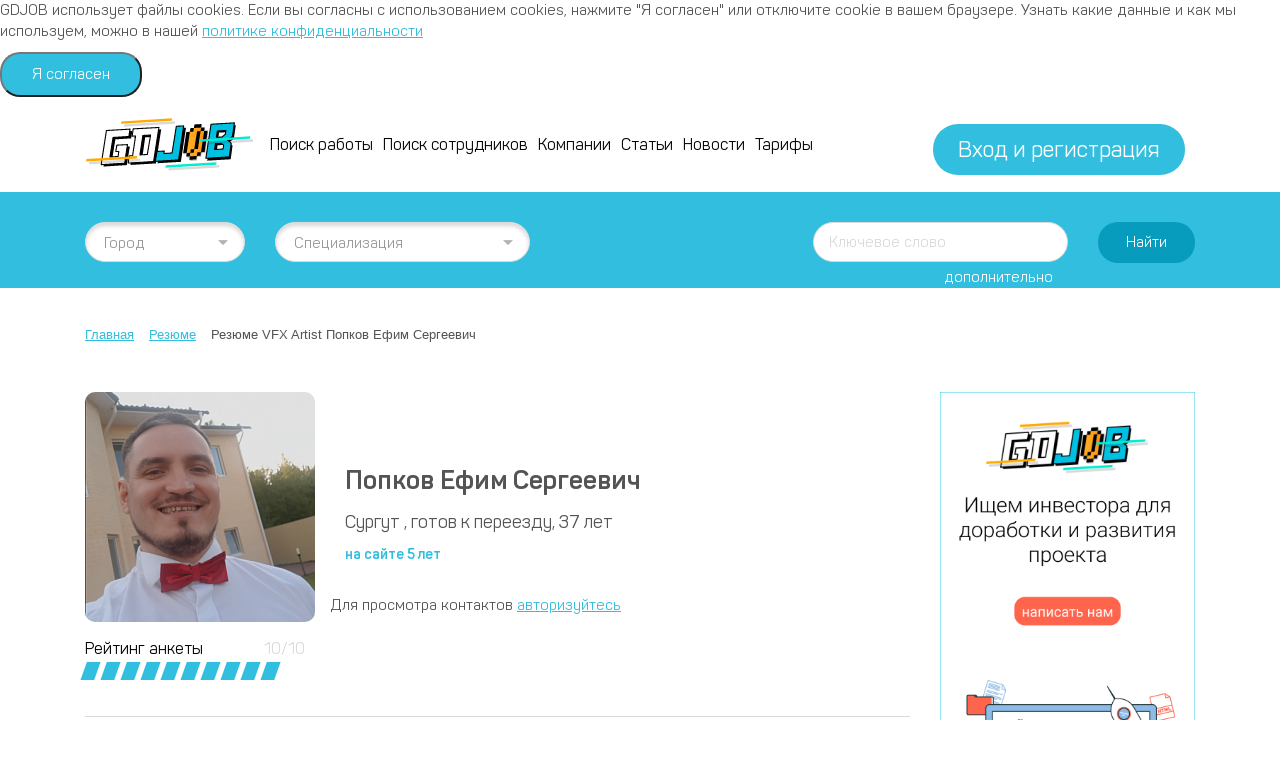

--- FILE ---
content_type: text/html; charset=UTF-8
request_url: https://gdjob.pro/rezyume/15052/
body_size: 18669
content:
<!DOCTYPE html>
<html lang="ru">
<head itemscope itemtype="http://schema.org/WebSite">
    <meta http-equiv="Content-Type" content="text/html; charset=UTF-8" />
<meta name="robots" content="index, follow" />
<meta name="description" content="Резюме Попков Ефим Сергеевич VFX Artist. Город: Сургут. Опыт работы: От 1 года до 3 лет. Желаемая зарплата: 30000 rub. " />
<link href="/bitrix/css/brainforce.cookiespro/brainforce.cookiespro.min.css?16737848321382" type="text/css"  rel="stylesheet" />
<link href="/local/templates/main/css/styles.css?1673784838382122" type="text/css"  data-template-style="true"  rel="stylesheet" />
<link href="/local/templates/main/css/mmenu.css?167378483851088" type="text/css"  data-template-style="true"  rel="stylesheet" />
<link href="/local/templates/main/components/bitrix/breadcrumb/.default/style.css?1673784838585" type="text/css"  data-template-style="true"  rel="stylesheet" />
<link href="/local/templates/main/css/magnific-popup.css?16737848387998" type="text/css"  data-template-style="true"  rel="stylesheet" />
<link href="/local/templates/main/css/custom.css?16737848381634" type="text/css"  data-template-style="true"  rel="stylesheet" />
<script type="text/javascript" src="/bitrix/js/brainforce.cookiespro/brainforce.cookiespro.min.js?16737848351567"></script>
<script type="text/javascript" src="/bitrix/js/alexkova.popupad/run_popup.js"></script>
<style>
        					:root {
        						--window-bg-color: #00A3E1;
        						--window-text-color: #FFFFFF;
        						--window-button-bg-color: #FFD507;
        						--window-button-text-color: #333333;
                                --width: 900px;
                                --opacity: 0.95;
                                --text-size: 12px;
                                --button-text-size: 12px;
                                --button-border-width: 1px;
                                --button-border-color: #000000;
        					}
        				</style>
<style>
                                    :root {
                                        --transform: translateX(-2%);
                                        --left: 2%;
                                    }
                                </style>
<div id='cookie_notification'><p>GDJOB использует файлы cookies. Если вы согласны с использованием cookies, нажмите "Я согласен" или отключите cookie в вашем браузере. Узнать какие данные и как мы используем, можно в нашей <a href='/privacy/' target='_blank'>политике конфиденциальности</a> 
</p><button class='button cookie_accept'>Я согласен</button></div>
<script>checkCookies('gdjob_pro:443-s1-CookiePRO',10,3,60);</script>
<script>sng_up_button_opacity='100';sng_up_button_width='';sng_up_button='/bitrix/images/sng.up/up13.png'; sng_up_position ='left';sng_up_position_indent_x = '20';sng_up_position_indent_y = '77'</script>
<script>window.onload = function() {$("body").append("<a class='scrollup' href='#'><img src="+sng_up_button+" alt='Up'></a>");$('.scrollup').css("bottom",sng_up_position_indent_y+'px');$('.scrollup').fadeTo(0, sng_up_button_opacity/100);if ($(this).scrollTop() > 100) {$('.scrollup').fadeIn();} else {$('.scrollup').fadeOut();$('.scrollup').css("display",'none');}if(sng_up_position=='center'){$('.scrollup').css("left",50+'%');}else if(sng_up_position=='left'){$('.scrollup').css("left",sng_up_position_indent_x+'px');}else if(sng_up_position=='right'){$('.scrollup').css('right',sng_up_position_indent_x+'px');} $(window).scroll(function(){if ($(this).scrollTop() > 100){$('.scrollup').fadeIn();} else {$('.scrollup').fadeOut();}});$('.scrollup').click(function(){$("html, body").animate({ scrollTop: 0 }, 500);return false;});}</script>
<link href='/bitrix/js/sng.up/style-up.css' type='text/css' rel='stylesheet' />



<script type="text/javascript" src="/local/templates/main/js/jquery-3.3.1.min.js?167378483886842"></script>
<script type="text/javascript" src="/local/templates/main/js/popper.min.js?167378483819236"></script>
<script type="text/javascript" src="/local/templates/main/js/bootstrap.min.js?167378483851299"></script>
<script type="text/javascript" src="/local/templates/main/js/select2.full.min.js?1673784838224304"></script>
<script type="text/javascript" src="/local/templates/main/js/throttle-debounce.js?1673784838479"></script>
<script type="text/javascript" src="/local/templates/main/js/jquery.fancybox.min.js?167378483868265"></script>
<script type="text/javascript" src="/local/templates/main/js/jquery.slimscroll.min.js?16737848384724"></script>
<script type="text/javascript" src="/local/templates/main/js/owl.carousel.min.js?167378483844342"></script>
<script type="text/javascript" src="/local/templates/main/js/ckeditor.js?1673784838550861"></script>
<script type="text/javascript" src="/local/templates/main/js/jquery.maskedinput.min.js?16737848384324"></script>
<script type="text/javascript" src="/local/templates/main/js/mmenu.js?167378483865231"></script>
<script type="text/javascript" src="/local/templates/main/js/common.js?167378483824530"></script>
<script type="text/javascript" src="/local/templates/main/js/develop.js?167378483847215"></script>
<script type="text/javascript" src="/local/templates/main/js/jquery.magnific-popup.min.js?167378483820219"></script>
<script type="text/javascript" src="/local/templates/main/js/custom.js?16737848381656"></script>
<script type="text/javascript" src="/local/templates/main/components/bitrix/news/resume/bitrix/news.detail/.default/script.js?16737848381319"></script>
<script type="text/javascript">var _ba = _ba || []; _ba.push(["aid", "018dd7412780bc108058a058b79a267d"]); _ba.push(["host", "gdjob.pro"]); (function() {var ba = document.createElement("script"); ba.type = "text/javascript"; ba.async = true;ba.src = (document.location.protocol == "https:" ? "https://" : "http://") + "bitrix.info/ba.js";var s = document.getElementsByTagName("script")[0];s.parentNode.insertBefore(ba, s);})();</script>


    <meta charset="utf-8">
    <meta name="viewport" content="width=device-width, initial-scale=1, shrink-to-fit=no">
    <meta http-equiv="X-UA-Compatible" content="IE=edge">
    <meta name="team" content="https//gdjob.pro/rezyume/15052/humans.txt">
    <meta name="SKYPE_TOOLBAR" content="SKYPE_TOOLBAR_PARSER_COMPATIBLE">
    <meta name="format-detection" content="telephone=no">
    <title itemprop="name">Резюме VFX Artist Попков Ефим Сергеевич в городе Сургут | GDJOB.PRO</title>
        <meta name="theme-color" content="#ffffff">
    <meta name="apple-mobile-web-app-capable" content="yes">
    <meta name="apple-mobile-web-app-status-bar-style" content="black">
    <meta name="mobile-web-app-capable" content="yes">
    <meta name="mobile-web-app-status-bar-style" content="black">

	<meta property="og:type" content="website">
	<meta property="og:title" content="GDJob.Pro - Поиск работы в игровой индустрии | Вакансии в Геймдеве " />
    <meta property="og:site_name" content="GDJOB.PRO">
	<meta property="og:image" content="//gdjob.pro/local/templates/main/images/logo.svg" />
    <meta property="og:description" content="GDJob.Pro - сайт поиска работы в игровой индустрии для специалистов gamedev. Бесплатное размещение для компаний разработчиков игр." />
	<meta property="og:url" content="https//gdjob.pro/rezyume/15052/"/>

	<link itemprop="url" href="https//gdjob.pro/rezyume/15052/">
    <link rel="home" href="https//gdjob.pro">
    <link rel="index" href="https//gdjob.pro/sitemap/">
	<link rel="dns-prefetch" href="https://google.com">
	<link rel="dns-prefetch" href="https://vk.com">
	<link rel="dns-prefetch" href="https://www.google-analytics.com">
	<link rel="dns-prefetch" href="https://www.googletagmanager.com">
	<link rel="dns-prefetch" href="https://mc.yandex.com">
	<link rel="dns-prefetch" href="https://mc.yandex.ru">
    	<link rel="preload" href="/local/templates/main/fonts/Panton/Panton-ExtraBold.woff" as="font" type="font/woff" crossorigin>
	<link rel="preload" href="/local/templates/main/fonts/icons.ttf?xro6ry" as="font" crossorigin>
	<link rel="preload" href="/local/templates/main/fonts/Panton/Panton-Bold.woff" as="font" type="font/woff" crossorigin>
	<link rel="preload" href="/local/templates/main/fonts/Panton/Panton-SemiBold.woff" as="font" type="font/woff" crossorigin>
	<link rel="preload" href="/local/templates/main/fonts/Panton/Panton-ExtraBold.woff" as="font" type="font/woff" crossorigin>
	<link rel="preload" href="/local/templates/main/fonts/Panton/Panton-Regular.woff" as="font" type="font/woff" crossorigin>
        <script type="text/javascript">!function(){var t=document.createElement("script");t.type="text/javascript",t.async=!0,t.src="https://vk.com/js/api/openapi.js?160",t.onload=function(){VK.Retargeting.Init("VK-RTRG-353933-c7PlA"),VK.Retargeting.Hit()},document.head.appendChild(t)}();</script><noscript><img src="https://vk.com/rtrg?p=VK-RTRG-353933-c7PlA" style="position:fixed; left:-999px;" alt=""/></noscript>
<script charset="UTF-8" src="//web.webpushs.com/js/push/d8e33bdbe0998035d73386e72a9d1b0d_1.js" async></script>

<!-- Facebook Pixel Code -->
<script>
    !function(f,b,e,v,n,t,s)
    {if(f.fbq)return;n=f.fbq=function(){n.callMethod?
        n.callMethod.apply(n,arguments):n.queue.push(arguments)};
        if(!f._fbq)f._fbq=n;n.push=n;n.loaded=!0;n.version='2.0';
        n.queue=[];t=b.createElement(e);t.async=!0;
        t.src=v;s=b.getElementsByTagName(e)[0];
        s.parentNode.insertBefore(t,s)}(window, document,'script',
        'https://connect.facebook.net/en_US/fbevents.js');
    fbq('init', '278563710324404');
    fbq('track', 'PageView');
</script>
<noscript><img height="1" width="1" style="display:none"
               src="https://www.facebook.com/tr?id=278563710324404&ev=PageView&noscript=1"
    /></noscript>
<!-- End Facebook Pixel Code -->
</head>

<body>
<!--<a href="javascript: void(0);" class="js-reachGoal js-OverlayOpen feedback_block1" data-reachgoal="help_open" data-href="/local/include/overlay/help_site.php" data-title="Я знаю как лучше!">-->
<!--    <img src="/local/templates/main/images/set1.png" style="-->
<!--    width: 75%;-->
<!--"></a>-->

<div id="panel"></div>
    <div class="overlay"><div class="overlay-window position-relative"><span class="overlay-close icons-close js-OverlayClose"></span><div class="overlay-header d-flex"><div class="overlay-title js-overlay-title"></div></div><div class="overlay-content js-overlay-content"></div></div></div>

    <nav id="mmenu" class="mobile-menu">
            <ul class="list-none">
                                            <li class=""><a href="/index.php" class="">Главная</a></li>
                                            <li class=""><a href="/kabinet/" class="">Личный кабинет</a></li>
                                            <li class=""><a href="/vakansii/" class="">Поиск работы</a></li>
                                            <li class="selected"><a href="/rezyume/" class="">Поиск сотрудников</a></li>
                                            <li class=""><a href="/o-nas/" class="">О нас</a></li>
                                            <li class=""><a href="/reklamodatelyam/" class="">Рекламодателям</a></li>
                                            <li class=""><a href="/novosti/" class="">Новости</a></li>
                                            <li class=""><a href="/stati/" class="">Статьи</a></li>
                                            <li class=""><a href="/kompanii/" class="">Компании</a></li>
                                            <li class=""><a href="/kontakty/" class="">Контакты</a></li>
                                            <li class=""><a href="/pricing/" class="">Тарифы</a></li>
            </ul>
    </nav>
<!--<div class="stl_left js-leftGoTop js-scrollTo" data-scroll="0">-->
<!--    <div class="stl_bg">-->
<!--        <div class="d-flex align-items-center stl_text">-->
<!--            <span class="icons-arrow-up mr-3"></span>-->
<!--            <span class="stl_textStr">Наверх</span>-->
<!--        </div>-->
<!--    </div>-->
<!--</div>-->
<div class="wrapper d-flex flex-column">
    <div class="mobile-header sticky-top d-lg-none">
        <div class="header-top">
            <div class="container position-relative">
                <div class="row align-items-center">
                    <div class="col-3 d-flex d-lg-none order-1 pr-0">
                        <a href="#mmenu" class="icons-menu"></a>
                    </div>
                    <div class="logo col col-md-auto ml-auto ml-lg-0 mr-auto mr-lg-0 pr-md-0 text-center text-lg-left order-2 order-md-1">
                        <a href="/">
                            <img src="/local/templates/main/images/logo.svg" class="img-fluid w-100" alt="GameDev JOB">
                        </a>
                    </div>

                                            <div class="col-6 col-md-auto  d-none d-lg-flex align-items-center order-2 order-md-1">
                            <a href="javascript: void(1);" class="header-enter-link button js-enter-block-show">Вход и регистрация</a>
                        </div>
                        <div class="col-3 d-flex d-lg-none order-4 pl-0 justify-content-end">
                            <a href="javascript: void(1);" class="icons-user js-enter-block-show"></a>
                        </div>
                                    </div>
                                    <div class="enter-block js-enter-block">
                        <div class="block-title">Вход на сайт</div>
                        <form class="js-formAjaxPost" method="post" action="/local/include/ajax/user.php" enctype="multipart/form-data">
    <input type="hidden" name="act" value="auth">
    <div class="row">
        <div class="col-12 col-md-6 col-lg-12">
            <div class="field position-relative label-fly">
                <input class="required js-label" type="text" name="LOGIN" value="" id="LOGIN" data-help="E-mail">
                <label for="LOGIN">E-mail <span class="red-color">*</span>:</label>
            </div>
        </div>
        <div class="col-12 col-md-6 col-lg-12">
            <div class="field position-relative label-fly">
                <input class="required js-label" type="password" name="PASSWORD" value="" id="PASSWORD" data-help="Пароль">
                <label for="PASSWORD">Пароль <span class="red-color">*</span>:</label>
            </div>
        </div>
        <div class="col-6 col-lg-12 offset-6 offset-lg-0 text-right">
            <a href="/registratsiya/forgot/" class="forgot-password">Забыли пароль?</a>
        </div>
        <div class="col-12">
            <div class="field">
                <div class="checkbox-check">
                    <input type="checkbox" value="Y" name="rememberme" id="rememberme-68">
                    <label for="rememberme-68">Запомнить меня</label>
                </div>
            </div>
        </div>
        <div class="col-12">
            <div class="row align-items-center">
                <div class="col-12 col-md-6 col-lg-12">
                    <div class="result-message"></div>
                    <button>Войти</button>
                </div>
                <div class="col-12 col-md-6 col-lg-12 text-center mt-4">
                    Не зарегистрированы? <a href="/registratsiya/" class="register-link">зарегистрироваться</a>
                </div>
            </div>
        </div>
    </div>
</form>                    </div>
                            </div>
        </div>
    </div>
    <header>
        <div class="header-top d-none d-lg-block">
            <div class="container position-relative">
                <div class="row align-items-center">
                    <div class="logo col col-md-auto ml-auto ml-lg-0 mr-auto mr-lg-0 pr-md-0 text-center text-lg-left order-2 order-md-1">
                        <a href="/">
                            <img src="/local/templates/main/images/logo.svg" class="img-fluid w-100" alt="GameDev JOB">
                        </a>
                    </div>
                    <div class="col-6 col-md-auto d-none d-lg-flex align-items-center order-2 order-md-1">
                        <nav id="top">
                            
    <ul class="list-none d-flex flex-wrap">
                                            <li class=""><a href="/vakansii/" class="">Поиск работы</a></li>
                                            <li class="selected"><a href="/rezyume/" class="">Поиск сотрудников</a></li>
                                            <li class=""><a href="/kompanii/" class="">Компании</a></li>
                                            <li class=""><a href="/stati/" class="">Статьи</a></li>
                                            <li class=""><a href="/novosti/" class="">Новости</a></li>
                                            <li class=""><a href="/pricing/" class="">Тарифы</a></li>
            </ul>
                        </nav>
                    </div>
                    <!--'start_frame_cache_area'-->                                            <div class="col-6 col-md-auto  d-none d-lg-flex align-items-center order-2 order-md-1 block_right">
                            <a href="javascript: void(1);" class="header-enter-link button js-enter-block-show">Вход и регистрация</a>
                        </div>
                        <div class="col-3 d-flex d-lg-none order-4 pl-0 justify-content-end">
                            <a href="javascript: void(1);" class="icons-user js-enter-block-show"></a>
                        </div>
                    <!--'end_frame_cache_area'-->

                </div>
                                    <div class="enter-block js-enter-block">
                        <div class="block-title">Вход на сайт</div>
                        <form class="js-formAjaxPost" method="post" action="/local/include/ajax/user.php" enctype="multipart/form-data">
    <input type="hidden" name="act" value="auth">
    <div class="row">
        <div class="col-12 col-md-6 col-lg-12">
            <div class="field position-relative label-fly">
                <input class="required js-label" type="text" name="LOGIN" value="" id="LOGIN" data-help="E-mail">
                <label for="LOGIN">E-mail <span class="red-color">*</span>:</label>
            </div>
        </div>
        <div class="col-12 col-md-6 col-lg-12">
            <div class="field position-relative label-fly">
                <input class="required js-label" type="password" name="PASSWORD" value="" id="PASSWORD" data-help="Пароль">
                <label for="PASSWORD">Пароль <span class="red-color">*</span>:</label>
            </div>
        </div>
        <div class="col-6 col-lg-12 offset-6 offset-lg-0 text-right">
            <a href="/registratsiya/forgot/" class="forgot-password">Забыли пароль?</a>
        </div>
        <div class="col-12">
            <div class="field">
                <div class="checkbox-check">
                    <input type="checkbox" value="Y" name="rememberme" id="rememberme-91">
                    <label for="rememberme-91">Запомнить меня</label>
                </div>
            </div>
        </div>
        <div class="col-12">
            <div class="row align-items-center">
                <div class="col-12 col-md-6 col-lg-12">
                    <div class="result-message"></div>
                    <button>Войти</button>
                </div>
                <div class="col-12 col-md-6 col-lg-12 text-center mt-4">
                    Не зарегистрированы? <a href="/registratsiya/" class="register-link">зарегистрироваться</a>
                </div>
            </div>
        </div>
    </div>
</form>                    </div>
                            </div>
        </div>
                <div class="vacancy-filter-block">
        <form name="vacancy-filter" class="turk-bg">
            <div class="container ">
                <div class="row d-block d-md-none">
                    <div class="col-12">
                        <div class="filter-display-button js-toggle-action button text-center justify-content-center turkDark-bg with-hover "
                             data-id="vacancy-filter" data-default="Показать фильтр" data-switch="Скрыть фильтр"
                             data-parent="">Показать фильтр
                        </div>
                    </div>
                </div>
            </div>
            <div class="vacancy-filter-form js-toggle-body" data-id="vacancy-filter">
                <div class="container">
                    <div class="row mt-4 mt-md-0">
                        <div class="col-12 mt-0 col-md-6 mt-md-0 col-lg-3 col-xl-2 order-1">
                            <label for="CITY" class="d-none"></label>
                            <select id="CITY" name="CITY"
                                    class="w-100 js-select-change js js-select2-search-tag without-shadow"
                                    style="min-width: 100%;" data-placeholder="Город">
                                                                    <option value="" disabled selected>Город</option>
                                    <option value="Москва">Москва</option>
                                    <option value="Санкт-Петербург">Санкт-Петербург</option>
                                    <option value="Краснодар">Краснодар</option>
                                    <option value="Красноярск">Красноярск</option>
                                    <option value="Сочи">Сочи</option>
                                    <option value="Киев">Киев</option>
                                                            </select>
                        </div>
                        <div class="col-12 mt-4 col-md-6 mt-md-0 col-lg-3 col-xl-3 order-1">
                            <label for="SPECIAL" class="d-none"></label>
                            <select id="SPECIAL" name="SPECIAL"
                                    class="w-100 js-select-change js-select2-search without-shadow"
                                    style="min-width: 100%;" data-placeholder="Специализация">
                                                                    <option value="" disabled selected>Специализация</option>
                                    <optgroup label="Administration (Администрация)">
                                                                                                                                                                                    <option value="134">Office Manager</option>
                                                                                                                                            <option value="135">Receptionist</option>
                                                                                                                        </optgroup>
                                                                    <option value="" disabled selected>Специализация</option>
                                    <optgroup label="Analytics (Аналитика)">
                                                                                                                                                                                    <option value="111">Analytic</option>
                                                                                                                                            <option value="113">Data Analyst</option>
                                                                                                                                            <option value="114">Data Scientist</option>
                                                                                                                                            <option value="6387">Junior Systems Analyst</option>
                                                                                                                                            <option value="11772">Lead Analyst</option>
                                                                                                                                            <option value="112">Marketing Analyst</option>
                                                                                                                                            <option value="6225">Product Analyst</option>
                                                                                                                        </optgroup>
                                                                    <option value="" disabled selected>Специализация</option>
                                    <optgroup label="Art (Графика)">
                                                                                                                                                                                    <option value="103">2D Animator</option>
                                                                                                                                            <option value="105">2D Artist</option>
                                                                                                                                            <option value="6361">2D Character Artist</option>
                                                                                                                                            <option value="18023">2D Spine Animation</option>
                                                                                                                                            <option value="16079">2D-художник</option>
                                                                                                                                            <option value="19855">2D/3D Character Artist - напарник</option>
                                                                                                                                            <option value="104">3D Animator</option>
                                                                                                                                            <option value="106">3D Artist</option>
                                                                                                                                            <option value="3460">3D Artist Environment</option>
                                                                                                                                            <option value="8578">3D Character Artist</option>
                                                                                                                                            <option value="6996">3D Character Rigger/Animation Artist</option>
                                                                                                                                            <option value="6425">3D Environment Artist</option>
                                                                                                                                            <option value="6045">Art Co-Producer (Gamedev)</option>
                                                                                                                                            <option value="58">Art Director</option>
                                                                                                                                            <option value="10570">Art Lead Character</option>
                                                                                                                                            <option value="95">Art Manager</option>
                                                                                                                                            <option value="93">Art Manager Marketing</option>
                                                                                                                                            <option value="94">Art Producer</option>
                                                                                                                                            <option value="18021">CG Animator</option>
                                                                                                                                            <option value="102">Concept Artist</option>
                                                                                                                                            <option value="18015">Creative Artist</option>
                                                                                                                                            <option value="110">Graphic Designer</option>
                                                                                                                                            <option value="10627">GUI Artist</option>
                                                                                                                                            <option value="1485">Head of Art</option>
                                                                                                                                            <option value="92">Head of Marketing Creative Services</option>
                                                                                                                                            <option value="6348">Icon Artist</option>
                                                                                                                                            <option value="3687">Lead 2D Artist</option>
                                                                                                                                            <option value="100">Lead 2D Concept Artist</option>
                                                                                                                                            <option value="10870">Lead 3D Animator</option>
                                                                                                                                            <option value="2018">Lead 3D Artist</option>
                                                                                                                                            <option value="101">Lead 3D Concept Artist</option>
                                                                                                                                            <option value="10365">Lead 3D Illustrator</option>
                                                                                                                                            <option value="4622">Lead 3D Modeller</option>
                                                                                                                                            <option value="15189">Lead Art Designer</option>
                                                                                                                                            <option value="99">Lead Artist</option>
                                                                                                                                            <option value="18007">Lead CG Animator</option>
                                                                                                                                            <option value="18003">Lead CG Artist</option>
                                                                                                                                            <option value="18040">Lead Concept Artist</option>
                                                                                                                                            <option value="4658">Lead Graphics Engineer</option>
                                                                                                                                            <option value="97">Lead Video Designer</option>
                                                                                                                                            <option value="13688">Middle+ / Senior 2D Animator / 2D Аниматор (Spine)</option>
                                                                                                                                            <option value="1991">Pixel Art Designer</option>
                                                                                                                                            <option value="4656">Senior Technical 3D Animator</option>
                                                                                                                                            <option value="109">Technical Artist</option>
                                                                                                                                            <option value="14414">Technical Designer</option>
                                                                                                                                            <option value="6211">Texture Artist</option>
                                                                                                                                            <option value="4913">Texture Artist (Hand Painted)</option>
                                                                                                                                            <option value="107">UI/UX Artist</option>
                                                                                                                                            <option value="20267">UI/UX Designer</option>
                                                                                                                                            <option value="108">VFX Artist</option>
                                                                                                                                            <option value="98">Video Designer</option>
                                                                                                                                            <option value="96">Video Producer</option>
                                                                                                                                            <option value="21786">Младший художник-колорист</option>
                                                                                                                                            <option value="19859">Скульптор</option>
                                                                                                                                            <option value="6608">Скульптор High-Poly персонажей</option>
                                                                                                                                            <option value="22219">Старший художник по окружению</option>
                                                                                                                        </optgroup>
                                                                    <option value="" disabled selected>Специализация</option>
                                    <optgroup label="Education (Образование)">
                                                                                                                                                                                    <option value="14151">Эксперт по AR/VR технологиям</option>
                                                                                                                        </optgroup>
                                                                    <option value="" disabled selected>Специализация</option>
                                    <optgroup label="Finance (Финансы)">
                                                                                                                                                                                    <option value="133">Accountant</option>
                                                                                                                                            <option value="132">Chief Accountant</option>
                                                                                                                                            <option value="131">Financial Project Manager</option>
                                                                                                                                            <option value="130">Head of Finance</option>
                                                                                                                        </optgroup>
                                                                    <option value="" disabled selected>Специализация</option>
                                    <optgroup label="Game Design (Игровой дизайн)">
                                                                                                                                                                                    <option value="16594">3D Generalist </option>
                                                                                                                                            <option value="21860">Ad Monetiziation manager</option>
                                                                                                                                            <option value="18554">CG Artist</option>
                                                                                                                                            <option value="16805">CG Artist / UE4</option>
                                                                                                                                            <option value="14157">Content Creator</option>
                                                                                                                                            <option value="68">Game Designer</option>
                                                                                                                                            <option value="7172">Game Designer (UX, Product)</option>
                                                                                                                                            <option value="69">Game Designer Match-3</option>
                                                                                                                                            <option value="18685">Generalist 3D Character Artist</option>
                                                                                                                                            <option value="19608">Junior 2D Artist</option>
                                                                                                                                            <option value="6090">Junior Game Designer</option>
                                                                                                                                            <option value="12666">Junior Level Designer</option>
                                                                                                                                            <option value="19584">Junior Narrative Designer</option>
                                                                                                                                            <option value="21595">Lead 2D Animator (Unity, Spine)</option>
                                                                                                                                            <option value="66">Lead Game Designer</option>
                                                                                                                                            <option value="67">Lead Game Designer Match-3</option>
                                                                                                                                            <option value="18172">Lead GUI Artist</option>
                                                                                                                                            <option value="4392">Lead Level Designer</option>
                                                                                                                                            <option value="17366">Lead Narrative Designer</option>
                                                                                                                                            <option value="71">Level Designer</option>
                                                                                                                                            <option value="18108">Middle Game Designer</option>
                                                                                                                                            <option value="20546">Monetization Specialist</option>
                                                                                                                                            <option value="6793">Motion Designer</option>
                                                                                                                                            <option value="3873">Narrative Designer</option>
                                                                                                                                            <option value="1325">Quest Designer</option>
                                                                                                                                            <option value="4391">Script Writer</option>
                                                                                                                                            <option value="6922">Senior Game Designer</option>
                                                                                                                                            <option value="22160">Senior Game Designer </option>
                                                                                                                                            <option value="22161">Senior UI/UX Designer</option>
                                                                                                                                            <option value="70">Technical Game Designer</option>
                                                                                                                                            <option value="1386">Writer/Copywriter</option>
                                                                                                                                            <option value="16627">Разработчик игр в UNITY</option>
                                                                                                                        </optgroup>
                                                                    <option value="" disabled selected>Специализация</option>
                                    <optgroup label="HR (Управление персоналом)">
                                                                                                                                                                                    <option value="1495">Head of Talents Acquisition</option>
                                                                                                                                            <option value="126">HR Director</option>
                                                                                                                                            <option value="127">HR Manager</option>
                                                                                                                                            <option value="1499">IT Recruiter</option>
                                                                                                                                            <option value="21856">Lead Recruiter</option>
                                                                                                                                            <option value="4394">Recruiter</option>
                                                                                                                                            <option value="129">Researcher</option>
                                                                                                                                            <option value="128">Talent Manager</option>
                                                                                                                        </optgroup>
                                                                    <option value="" disabled selected>Специализация</option>
                                    <optgroup label="Localization (Локализация)">
                                                                                                                                                                                    <option value="6036">Junior Localization Manager</option>
                                                                                                                                            <option value="4393">Localisation Manager</option>
                                                                                                                                            <option value="121">Translator RU-EN</option>
                                                                                                                        </optgroup>
                                                                    <option value="" disabled selected>Специализация</option>
                                    <optgroup label="Management (Менеджмент)">
                                                                                                                                                                                    <option value="63">Branch Director</option>
                                                                                                                                            <option value="19376">Community Manager/SMM</option>
                                                                                                                                            <option value="16085">CTO</option>
                                                                                                                                            <option value="65">Deputy Development Director</option>
                                                                                                                                            <option value="64">Development Director</option>
                                                                                                                                            <option value="12788">Junior Product Manager (стажер)</option>
                                                                                                                                            <option value="5379">Сreative Director</option>
                                                                                                                        </optgroup>
                                                                    <option value="" disabled selected>Специализация</option>
                                    <optgroup label="Marketing (Маркетинг)">
                                                                                                                                                                                    <option value="3467">Account Manager of Digital Stores</option>
                                                                                                                                            <option value="2505">App Store Optimization (ASO)</option>
                                                                                                                                            <option value="13322">Content Manager</option>
                                                                                                                                            <option value="4655">Lead Marketing Analyst</option>
                                                                                                                                            <option value="6625">Lead Media Buyer</option>
                                                                                                                                            <option value="4617">PR Director</option>
                                                                                                                                            <option value="17778">PR Manager</option>
                                                                                                                                            <option value="1497">Production Administrator</option>
                                                                                                                                            <option value="1494">Senior User Aсquisition manager</option>
                                                                                                                                            <option value="13960">SEO</option>
                                                                                                                                            <option value="119">SMM Manager</option>
                                                                                                                                            <option value="118">UA Manager</option>
                                                                                                                                            <option value="21611">User Acquisition Manager</option>
                                                                                                                                            <option value="115">User Acquisition Team Lead</option>
                                                                                                                                            <option value="117">Web Designer</option>
                                                                                                                                            <option value="116">Web Programmer</option>
                                                                                                                                            <option value="15371">Лидогенератор (Junior IT sales)</option>
                                                                                                                                            <option value="22797">Маркетолог</option>
                                                                                                                        </optgroup>
                                                                    <option value="" disabled selected>Специализация</option>
                                    <optgroup label="Product (Продукт)">
                                                                                                                                                                                    <option value="60">General Producer</option>
                                                                                                                                            <option value="15942">Group Lead (feature)</option>
                                                                                                                                            <option value="15548">Head of optimization department</option>
                                                                                                                                            <option value="3599">Lead Project Manager</option>
                                                                                                                                            <option value="59">Producer</option>
                                                                                                                                            <option value="62">Product Manager</option>
                                                                                                                                            <option value="61">Project Manager</option>
                                                                                                                                            <option value="17364">Senior Project Manager</option>
                                                                                                                        </optgroup>
                                                                    <option value="" disabled selected>Специализация</option>
                                    <optgroup label="Programming (Программирование)">
                                                                                                                                                                                    <option value="21609">ASP.NET Core Developer</option>
                                                                                                                                            <option value="14788">Backend developer Ruby On Rails</option>
                                                                                                                                            <option value="16727">C#/.NET Developer</option>
                                                                                                                                            <option value="17991">Developer UE4 (blueprint)</option>
                                                                                                                                            <option value="6627">DevOps</option>
                                                                                                                                            <option value="21607">DevOps Developer</option>
                                                                                                                                            <option value="1958">Flash/AIR Developer</option>
                                                                                                                                            <option value="22189">Frontend Game Developer</option>
                                                                                                                                            <option value="16087">Frontend-разработчик</option>
                                                                                                                                            <option value="9893">HTML5 Разработчик</option>
                                                                                                                                            <option value="83">HTML5/JS Developer</option>
                                                                                                                                            <option value="6611">JavaScript Developer (Middle/Senior)</option>
                                                                                                                                            <option value="10567">JavaScript developer (Pixi.js)</option>
                                                                                                                                            <option value="8796">Junior Frontend Developer</option>
                                                                                                                                            <option value="15040">Junior Godot Developer</option>
                                                                                                                                            <option value="14743">Junior Unity Developer</option>
                                                                                                                                            <option value="77">Lead Programmer C#</option>
                                                                                                                                            <option value="74">Lead Programmer C++</option>
                                                                                                                                            <option value="3958">Lead Programmer Golang</option>
                                                                                                                                            <option value="1496">Lead System Administrator</option>
                                                                                                                                            <option value="15368">Lead Unity Developer (Casual)</option>
                                                                                                                                            <option value="15043">Middle Godot Developer</option>
                                                                                                                                            <option value="18259">Middle Unity Game Developer</option>
                                                                                                                                            <option value="14790">Middle/Senior AngularJS developer</option>
                                                                                                                                            <option value="2873">Programmer  Game Maker Studio</option>
                                                                                                                                            <option value="80">Programmer Android</option>
                                                                                                                                            <option value="78">Programmer C#</option>
                                                                                                                                            <option value="75">Programmer C++</option>
                                                                                                                                            <option value="5167">Programmer Construct 2</option>
                                                                                                                                            <option value="4395">Programmer Golang</option>
                                                                                                                                            <option value="81">Programmer iOS</option>
                                                                                                                                            <option value="3565">Programmer LUA</option>
                                                                                                                                            <option value="3597">Programmer Node.js</option>
                                                                                                                                            <option value="84">Programmer PHP</option>
                                                                                                                                            <option value="85">Programmer Python</option>
                                                                                                                                            <option value="86">Programmer Python CI/CD </option>
                                                                                                                                            <option value="1498">Programmer Ruby</option>
                                                                                                                                            <option value="79">Programmer Unity 3D</option>
                                                                                                                                            <option value="76">Programmer Unreal Engine 4</option>
                                                                                                                                            <option value="8202">Programmer Unreal Engine 4 (Junior)</option>
                                                                                                                                            <option value="8210">Programmer Unreal Engine 4 (Middle)</option>
                                                                                                                                            <option value="8211">Programmer Unreal Engine 4 (Senior)</option>
                                                                                                                                            <option value="82">Programmer VFX</option>
                                                                                                                                            <option value="10487">Programmer, Engine (С++)</option>
                                                                                                                                            <option value="10486">Programmer, Game (C++)</option>
                                                                                                                                            <option value="73">Programming Manager</option>
                                                                                                                                            <option value="21605">Python Developer</option>
                                                                                                                                            <option value="16498">Senior Full-stack developer</option>
                                                                                                                                            <option value="15044">Senior Godot Developer</option>
                                                                                                                                            <option value="4683">Senior Java Developer (BackEnd)</option>
                                                                                                                                            <option value="6041">Senior PHP Developer</option>
                                                                                                                                            <option value="4603">Senior UI Programmer</option>
                                                                                                                                            <option value="4667">Senior Unity Developer</option>
                                                                                                                                            <option value="17989">Team Lead Unity Developer</option>
                                                                                                                                            <option value="16674">Team Lead UnrealEngine/C++</option>
                                                                                                                                            <option value="72">Technical Director</option>
                                                                                                                                            <option value="22402">UE4 Technical Artist/ UE4 Developer</option>
                                                                                                                                            <option value="9680">Unity 3D Technical Artist </option>
                                                                                                                                            <option value="6734">Unity Developer</option>
                                                                                                                                            <option value="18012">Unity Tech Artist</option>
                                                                                                                                            <option value="22404">Unity Technical Artist</option>
                                                                                                                                            <option value="18017">Unity VFX Artist</option>
                                                                                                                                            <option value="16081">Unity-разработчик</option>
                                                                                                                                            <option value="22400">Unreal Engine Developer (STRIDE Multiplayer)</option>
                                                                                                                                            <option value="16500">Техлид (Typescript, React)</option>
                                                                                                                        </optgroup>
                                                                    <option value="" disabled selected>Специализация</option>
                                    <optgroup label="QA (Обеспечение качества)">
                                                                                                                                                                                    <option value="2567">Community Manager</option>
                                                                                                                                            <option value="2455">Lead Community Manager</option>
                                                                                                                                            <option value="16673">Lead QA</option>
                                                                                                                                            <option value="123">Lead QA Automation Engineer</option>
                                                                                                                                            <option value="3689">Lead QA Specialist</option>
                                                                                                                                            <option value="5738">Middle QA Specialist</option>
                                                                                                                                            <option value="6352">QA Automation Engineer</option>
                                                                                                                                            <option value="122">QA Director</option>
                                                                                                                                            <option value="12773">QA Engineer</option>
                                                                                                                                            <option value="125">Test Analyst</option>
                                                                                                                                            <option value="124">Test Lead</option>
                                                                                                                                            <option value="16533">Tester games</option>
                                                                                                                                            <option value="16776">Тестировщик видеоигр PS4,PS5</option>
                                                                                                                        </optgroup>
                                                                    <option value="" disabled selected>Специализация</option>
                                    <optgroup label="Sound Design (Саунд Дизайн)">
                                                                                                                                                                                    <option value="89">Composer</option>
                                                                                                                                            <option value="17993">Server Developer C#</option>
                                                                                                                                            <option value="87">Sound Designer</option>
                                                                                                                                            <option value="88">Sound Producer</option>
                                                                                                                                            <option value="90">Voice Actor</option>
                                                                                                                        </optgroup>
                                                                    <option value="" disabled selected>Специализация</option>
                                    <optgroup label="Support (Поддержка)">
                                                                                                                                                                                    <option value="4685">Application Support Engineer</option>
                                                                                                                                            <option value="120">CS Representative</option>
                                                                                                                                            <option value="16077">DevOps / Системный администратор</option>
                                                                                                                                            <option value="20509">Support Engineer</option>
                                                                                                                                            <option value="20510">Support Engineer (German)</option>
                                                                                                                                            <option value="21858">Support Manager</option>
                                                                                                                                            <option value="6043">Technical Writer</option>
                                                                                                                        </optgroup>
                                                                    <option value="" disabled selected>Специализация</option>
                                    <optgroup label="Неодобренные">
                                                                                                                                                                                    <option value="19617">2D Animator, VFX Artist </option>
                                                                                                                        </optgroup>
                                                            </select>
                        </div>
                            <div class="col-12 mt-4 col-md-6 mt-md-4 col-lg-3 mt-lg-0 col-xl mt-xl-0 order-1">
                                                            </div>
                            <div class="col-12 mt-4 col-md-6 mt-md-4 col-lg-3 mt-lg-0 col-xl mt-xl-0 order-1">
                                                            </div>
                        <div class="col-12 mt-4 col-md-6 mt-md-4 col-lg-6 mt-lg-4 col-xl-3 mt-xl-0 order-2">
                            <label for="keyword" class="d-none"></label>
                            <input type="text" id="keyword" value="" placeholder="Ключевое слово">
                            <!--
                            <select id="keyword" name="special"
                                    class="w-100 js-select-change js-select2-search without-shadow"
                                    style="min-width: 100%;" multiple data-placeholder="Ключевое слово">
                                <option></option>
                                <option value="Ключевое слово 1">Ключевое слово 1</option>
                                <option value="Ключевое слово 2">Ключевое слово 2</option>
                                <option value="Ключевое слово 3">Ключевое слово 3</option>
                                <option value="Ключевое слово 4">Ключевое слово 4</option>
                                <option value="Ключевое слово 5">Ключевое слово 5</option>
                                <option value="Ключевое слово 6">Ключевое слово 6</option>
                                <option value="Ключевое слово 7">Ключевое слово 7</option>
                            </select>
                            -->
                            <div class="text-right mt-2 mr-4">
                                <span class="js-toggle-action white-color" data-id="vacancy-filter-addition"
                                      data-default="дополнительно" data-switch="скрыть"
                                      data-parent="">дополнительно</span>
                            </div>
                        </div>
                        <div class="col-12 mt-4 col-md-6 mt-md-4 col-lg-6 mt-lg-4 col-xl mt-xl-0 d-none d-md-block order-5">
                            <button title="Найти">Найти</button>
                        </div>
                    </div>
                </div>
                <div class="vacancy-filter-addition js-toggle-body bg-white" data-id="vacancy-filter-addition">
                    <div class="container">
                        <div class="row">
                            <div class="col-12 col-md-4 col-xl-2 border-right">
                                <div class="filter-label mb-1">Место работы</div>
                                <div class="d-block d-md-flex align-items-center">
                                    <div class="checkbox-square mr-md-5">
                                        <input type="checkbox" value="Y" name="office" id="office">
                                        <label for="office">Офис</label>
                                    </div>
                                    <div class="checkbox-square">
                                        <input type="checkbox" value="Y" name="home" id="home">
                                        <label for="home">Удаленно</label>
                                    </div>
                                </div>
                            </div>
                            <div class="col-12 mt-4 col-md-8 mt-md-0 col-xl-5 border-right">
                                <div class="filter-label mb-1">Тип занятости</div>
                                <div class="d-block d-md-flex align-items-center">
                                    <div class="checkbox-square mr-md-5">
                                        <input type="checkbox" value="Y" name="fulltime" id="fulltime">
                                        <label for="fulltime">Полный рабочий день</label>
                                    </div>
                                    <div class="checkbox-square mr-md-5">
                                        <input type="checkbox" value="Y" name="flextime" id="flextime">
                                        <label for="flextime">Гибкий график</label>
                                    </div>
                                    <div class="checkbox-square">
                                        <input type="checkbox" value="Y" name="projecttime" id="projecttime">
                                        <label for="projecttime">Проектная работа</label>
                                    </div>
                                </div>
                            </div>
                            <div class="col-12 mt-4 col-md-12 mt-md-4 col-xl mt-xl-0">
                                <div class="filter-label mb-1">Заработная плата</div>
                                <div class="d-flex align-items-center">
                                    <div class="checkbox-square">
                                        <input type="checkbox" value="Y" name="nomoney" id="nomoney">
                                        <label for="nomoney">Отображать "Не указано" в зарплате</label>
                                    </div>
                                </div>
                                <div class="text-right">
                                        <span class="js-toggle-action turkLight-color" data-id="vacancy-filter-addition"
                                              data-default="допонительно" data-switch="скрыть"
                                              data-parent="">дополнительно</span>
                                </div>
                            </div>
                        </div>
                    </div>
                </div>
                <div class="container mt-4 d-md-none">
                    <div class="row">
                        <div class="col-12">
                            <button title="Найти">Найти</button>
                        </div>
                    </div>
                </div>
            </div>
        </form>
    </div>
    </header>

    <div class="content-block">
        <main>
                            <div class="container mt-5">
                    <div class="row">
                        <div class="col-12 col-lg-9 mr-lg-auto">
                        <link href="/bitrix/css/main/font-awesome.css?167378483228777" type="text/css" rel="stylesheet" />
<div class="bx-breadcrumb" itemscope itemtype="http://schema.org/BreadcrumbList">
			<div class="bx-breadcrumb-item" id="bx_breadcrumb_0" itemprop="itemListElement" itemscope itemtype="http://schema.org/ListItem">
				
				<a href="/" title="Главная" itemprop="item">
					<span itemprop="name">Главная</span>
				</a>
				<meta itemprop="position" content="1" />
			</div>
			<div class="bx-breadcrumb-item" id="bx_breadcrumb_1" itemprop="itemListElement" itemscope itemtype="http://schema.org/ListItem">
				<i class="fa fa-angle-right"></i>
				<a href="/rezyume/" title="Резюме" itemprop="item">
					<span itemprop="name">Резюме</span>
				</a>
				<meta itemprop="position" content="2" />
			</div>
			<div class="bx-breadcrumb-item">
				<i class="fa fa-angle-right"></i>
				<span>Резюме VFX Artist Попков Ефим Сергеевич </span>
			</div><div style="clear:both"></div></div>                        </div>
                    </div>
                </div>
                                        <div class="container mt-5">
                    <div class="row">
                        <div class="leftbar col-12 col-lg-9 mr-lg-auto">
                        

<div class="component_resume-page">
    <div class="resume-page_header row d-flex align-items-center">
        <div class="col-auto ml-auto mr-auto col-md-auto ml-md-0 mr-md-0">
            
                <div class="resume-page_ava position-relative">
                    <img src="/upload/resize_cache/iblock/6cb/230_230_2/6cb68e314bcd7f36ef8b693672ade4c6.png" alt="Попков Ефим Сергеевич">
                                    </div>


                                    <div class="anketa_balls resume-page_apps">
                <div class="row resume-page_apps-info">
                    <div class="col-8 resume-page_apps-name pr-0">Рейтинг анкеты</div>
                    <div class="col-4 resume-page_apps-eva text-right pl-0">10/10</div>
                    <div class="col-auto resume-page_apps-eva-squad">
                                                    <span class="icons-squad active"></span>
                                                    <span class="icons-squad active"></span>
                                                    <span class="icons-squad active"></span>
                                                    <span class="icons-squad active"></span>
                                                    <span class="icons-squad active"></span>
                                                    <span class="icons-squad active"></span>
                                                    <span class="icons-squad active"></span>
                                                    <span class="icons-squad active"></span>
                                                    <span class="icons-squad active"></span>
                                                    <span class="icons-squad active"></span>
                                                                    </div>
                </div>
            </div>
        </div>
        <div class="col-12 col-md-7 col-xl-8">
            <div class="row">
                <div class="col-12 col-xl-8">
                    <div class="resume-page_name">Попков Ефим Сергеевич</div>
                    <div class="resume-page_city">Сургут                        , готов к переезду, 37 лет</div>
                    <div class="resume-page_info">
												<span>на сайте 5 лет</span>                        <!-- <span>на сайте 5 лет</span> |Резюме
                        обновлено 29.10.2020 -->
                    </div>
                </div>
                <div class="col-12 mt-4 col-xl-4 mt-xl-0 resume-page_ratings">
                                    </div>
            </div>
            <!--'start_frame_cache_showcontact'-->            <div id="mainBlock">
<div class="row mt-5 mt-md-0 mt-xl-5 resume-page_contacts">
                                        <div>Для просмотра контактов <a href="javascript: void(1);" class="js-enter-block-show">авторизуйтесь</a></div>
                    </div>
</div>
<script>
    var params={"signedParameters":"[base64]\/QvtC70L3QtdC90L4iO3M6MjoiVksiO3M6MjM6ItCd0LUg0LfQsNC\/0L7Qu9C90LXQvdC+IjtzOjc6IkRJU0NPUkQiO3M6NToiIzExODMiO3M6NToiU0tZUEUiO3M6MjM6ItCd0LUg0LfQsNC\/0L7Qu9C90LXQvdC+Ijt9fQ==.6a69c60a5c8e014eb1d8ed4bf7cd511cc25650c100b76fb0c8749c7d57f7fe11"};
    BX.message({
        SITE_ID: 's1'
    });
    var resumeContact = new Resume({'MAIN':'mainBlock','BUTTON':'showContact'},params);
</script>
            <!--'end_frame_cache_showcontact'-->        </div>
    </div>
    <div class="line-hr"></div>
    <div class="resume-page_title row">
        <div class="col-12 col-md-7">
            <div class="resume-page_title-work">VFX Artist</div>
                            <div class="resume-page_title-work_skill">
                    <span class="font-weight-bold">Опыт работы в этой сфере</span>: От 1 года до 3 лет                </div>
                    </div>
        <div class="col-12 col-md-5 mt-4 mt-md-0 d-flex justify-content-start justify-content-md-end">
            <div class="resume-page_title-price">
                                    Индивидуально
                            </div>
        </div>
    </div>
    <div class="line-hr"></div>
            <div class="resume-page_skills">
            <div class="resume-page_block-title">Ключевые навыки:</div>
            <div class="row pl-4 pr-4">
                                    <div class="col-auto mr-3 mb-3">Внимательность</div>
                                    <div class="col-auto mr-3 mb-3">Готовность к рутинной работе</div>
                                    <div class="col-auto mr-3 mb-3">создание шейдеров</div>
                                    <div class="col-auto mr-3 mb-3">рисование</div>
                                    <div class="col-auto mr-3 mb-3">моделирование </div>
                                    <div class="col-auto mr-3 mb-3">анимация</div>
                                    <div class="col-auto mr-3 mb-3">умею гуглить</div>
                            </div>
        </div>
        <div class="line-hr"></div>
                <div class="resume-page_expirence">
            <div class="resume-page_block-title">Опыт работы:</div>
            <div class="resume-page_expirence-items">
                                    <div class="resume-page_expirence-item row pl-4 pr-4 mb-4 mt-4">
                        <div class="resume-page_expirence-about col-12 col-lg-3 d-block d-lg-flex flex-column w-100 align-items-end mb-4 mb-lg-0 text-left text-lg-right">
                                                            <div class="expirence-year-start">2020</div>
                                                                                        <div class="expirence-year-end">По настоящее время</div>
                                                                                        <div class="expirence-post">Фриланс</div>
                                                    </div>
                        <div class="resume-page_expirence-info col-12 col-lg-9">
                                                                                        <div>
                                    <span class="font-weight-bold">Роль в проекте</span>: Создание эффектов                                 </div>
                                                                                                            </div>
                    </div>
                            </div>
        </div>
        <div class="line-hr"></div>
                <div class="resume-page_works">
            <div class="resume-page_block-title">Лучшие работы:</div>
                            <div class="row resume-page_works-items mb-4">
                    <div class="col-12">
                        <div class="resume-page_work-images js-work_images-carousel">
                            <div class="owl-carousel">
                                                                    <a href="/upload/iblock/187/187b6f50864c64325b335e63bf40a5c1.png" class="js-fancybox d-block"
                                       data-fancybox="15052-WORK-IMAGES">
                                        <span class="work-preview d-block w-100 h-100 position-absolute"
                                              style="background-image: url(/upload/resize_cache/iblock/187/950_500_2/187b6f50864c64325b335e63bf40a5c1.png)"></span>
                                        <img src="/upload/resize_cache/iblock/187/600_600_1/187b6f50864c64325b335e63bf40a5c1.png" alt="Screenshot_181.png"
                                             class="img-fluid w-auto ml-auto mr-auto">
                                    </a>
                                                                    <a href="/upload/iblock/883/883d371c7e5a587a817f66e7b64cd772.png" class="js-fancybox d-block"
                                       data-fancybox="15052-WORK-IMAGES">
                                        <span class="work-preview d-block w-100 h-100 position-absolute"
                                              style="background-image: url(/upload/resize_cache/iblock/883/950_500_2/883d371c7e5a587a817f66e7b64cd772.png)"></span>
                                        <img src="/upload/resize_cache/iblock/883/600_600_1/883d371c7e5a587a817f66e7b64cd772.png" alt="Screenshot_23.png"
                                             class="img-fluid w-auto ml-auto mr-auto">
                                    </a>
                                                            </div>
                        </div>
                    </div>
                </div>
                                        <div class="row resume-page_works-another">
                    <div class="col-12 col-lg-3 font-weight-bold">Остальные по ссылке:</div>
                    <div class="col-12 col-lg-9">
                        <noindex>
                                                                                            <a href="https://vimeo.com/471883741 https://vimeo.com/449190987 https://vimeo.com/471883905" class="d-block" target="_blank"
                                   rel="nofollow">https://vimeo.com/471883741 https://vimeo.com/449190987 https://vimeo.com/471883905</a>
                                                                                            <a href="https://vimeo.com/471883741 https://vimeo.com/449190987 https://vimeo.com/471883905" class="d-block" target="_blank"
                                   rel="nofollow">https://vimeo.com/471883741 https://vimeo.com/449190987 https://vimeo.com/471883905</a>
                                                    </noindex>
                    </div>
                </div>
                    </div>
                <div class="resume-page_apps">
            <div class="resume-page_block-title">Уровень владения программами:</div>
            <div class="row">
                                    <div class="resume-page_apps-item col-12 col-md-6 col-xl-4 d-flex align-items-center mb-4">
                        <div class="resume-page_apps-img mr-3 d-flex align-items-center justify-content-center">
                            <img src="/upload/resize_cache/iblock/f35/30_30_1/f35a70e75624d84fad2fed0bc01f9e70.png" alt="Unity 3D" class="img-fluid">
                        </div>
                        <div class="row resume-page_apps-info">
                            <div class="col-8 resume-page_apps-name pr-0">Unity 3D</div>
                            <div class="col-4 resume-page_apps-eva text-right pl-0">4                                /10
                            </div>
                            <div class="col-auto resume-page_apps-eva-squad">
                                                                                                    <span class="icons-squad active"></span>
                                                                                                        <span class="icons-squad active"></span>
                                                                                                        <span class="icons-squad active"></span>
                                                                                                        <span class="icons-squad active"></span>
                                                                                                                                        <span class="icons-squad"></span>
                                                                                                        <span class="icons-squad"></span>
                                                                                                        <span class="icons-squad"></span>
                                                                                                        <span class="icons-squad"></span>
                                                                                                        <span class="icons-squad"></span>
                                                                                                        <span class="icons-squad"></span>
                                                                                                </div>
                        </div>
                    </div>
                                    <div class="resume-page_apps-item col-12 col-md-6 col-xl-4 d-flex align-items-center mb-4">
                        <div class="resume-page_apps-img mr-3 d-flex align-items-center justify-content-center">
                            <img src="/upload/resize_cache/iblock/21e/30_30_1/21e1e1d4c8bd2e71bc1f9b3a0ffc65dd.png" alt="Adobe Photoshop" class="img-fluid">
                        </div>
                        <div class="row resume-page_apps-info">
                            <div class="col-8 resume-page_apps-name pr-0">Adobe Photoshop</div>
                            <div class="col-4 resume-page_apps-eva text-right pl-0">5                                /10
                            </div>
                            <div class="col-auto resume-page_apps-eva-squad">
                                                                                                    <span class="icons-squad active"></span>
                                                                                                        <span class="icons-squad active"></span>
                                                                                                        <span class="icons-squad active"></span>
                                                                                                        <span class="icons-squad active"></span>
                                                                                                        <span class="icons-squad active"></span>
                                                                                                                                        <span class="icons-squad"></span>
                                                                                                        <span class="icons-squad"></span>
                                                                                                        <span class="icons-squad"></span>
                                                                                                        <span class="icons-squad"></span>
                                                                                                        <span class="icons-squad"></span>
                                                                                                </div>
                        </div>
                    </div>
                                    <div class="resume-page_apps-item col-12 col-md-6 col-xl-4 d-flex align-items-center mb-4">
                        <div class="resume-page_apps-img mr-3 d-flex align-items-center justify-content-center">
                            <img src="/upload/resize_cache/iblock/33a/30_30_1/33a93a1621471d2eb8e6370330ebb65b.png" alt="Adobe After Effects" class="img-fluid">
                        </div>
                        <div class="row resume-page_apps-info">
                            <div class="col-8 resume-page_apps-name pr-0">Adobe After Effects</div>
                            <div class="col-4 resume-page_apps-eva text-right pl-0">4                                /10
                            </div>
                            <div class="col-auto resume-page_apps-eva-squad">
                                                                                                    <span class="icons-squad active"></span>
                                                                                                        <span class="icons-squad active"></span>
                                                                                                        <span class="icons-squad active"></span>
                                                                                                        <span class="icons-squad active"></span>
                                                                                                                                        <span class="icons-squad"></span>
                                                                                                        <span class="icons-squad"></span>
                                                                                                        <span class="icons-squad"></span>
                                                                                                        <span class="icons-squad"></span>
                                                                                                        <span class="icons-squad"></span>
                                                                                                        <span class="icons-squad"></span>
                                                                                                </div>
                        </div>
                    </div>
                                    <div class="resume-page_apps-item col-12 col-md-6 col-xl-4 d-flex align-items-center mb-4">
                        <div class="resume-page_apps-img mr-3 d-flex align-items-center justify-content-center">
                            <img src="/upload/resize_cache/iblock/27d/30_30_1/27daa8d792abee8733863519497d5e01.png" alt="Adobe Premiere Pro" class="img-fluid">
                        </div>
                        <div class="row resume-page_apps-info">
                            <div class="col-8 resume-page_apps-name pr-0">Adobe Premiere Pro</div>
                            <div class="col-4 resume-page_apps-eva text-right pl-0">4                                /10
                            </div>
                            <div class="col-auto resume-page_apps-eva-squad">
                                                                                                    <span class="icons-squad active"></span>
                                                                                                        <span class="icons-squad active"></span>
                                                                                                        <span class="icons-squad active"></span>
                                                                                                        <span class="icons-squad active"></span>
                                                                                                                                        <span class="icons-squad"></span>
                                                                                                        <span class="icons-squad"></span>
                                                                                                        <span class="icons-squad"></span>
                                                                                                        <span class="icons-squad"></span>
                                                                                                        <span class="icons-squad"></span>
                                                                                                        <span class="icons-squad"></span>
                                                                                                </div>
                        </div>
                    </div>
                                    <div class="resume-page_apps-item col-12 col-md-6 col-xl-4 d-flex align-items-center mb-4">
                        <div class="resume-page_apps-img mr-3 d-flex align-items-center justify-content-center">
                            <img src="/upload/resize_cache/iblock/514/30_30_1/5143bbfac7cbf86da77855ff6a16d32a.png" alt="Blender" class="img-fluid">
                        </div>
                        <div class="row resume-page_apps-info">
                            <div class="col-8 resume-page_apps-name pr-0">Blender</div>
                            <div class="col-4 resume-page_apps-eva text-right pl-0">6                                /10
                            </div>
                            <div class="col-auto resume-page_apps-eva-squad">
                                                                                                    <span class="icons-squad active"></span>
                                                                                                        <span class="icons-squad active"></span>
                                                                                                        <span class="icons-squad active"></span>
                                                                                                        <span class="icons-squad active"></span>
                                                                                                        <span class="icons-squad active"></span>
                                                                                                        <span class="icons-squad active"></span>
                                                                                                                                        <span class="icons-squad"></span>
                                                                                                        <span class="icons-squad"></span>
                                                                                                        <span class="icons-squad"></span>
                                                                                                        <span class="icons-squad"></span>
                                                                                                </div>
                        </div>
                    </div>
                                    <div class="resume-page_apps-item col-12 col-md-6 col-xl-4 d-flex align-items-center mb-4">
                        <div class="resume-page_apps-img mr-3 d-flex align-items-center justify-content-center">
                            <img src="/upload/resize_cache/iblock/68d/30_30_1/68df6bf7130f969e08d5a4e153d4d5a6.png" alt="Autodesk Maya" class="img-fluid">
                        </div>
                        <div class="row resume-page_apps-info">
                            <div class="col-8 resume-page_apps-name pr-0">Autodesk Maya</div>
                            <div class="col-4 resume-page_apps-eva text-right pl-0">6                                /10
                            </div>
                            <div class="col-auto resume-page_apps-eva-squad">
                                                                                                    <span class="icons-squad active"></span>
                                                                                                        <span class="icons-squad active"></span>
                                                                                                        <span class="icons-squad active"></span>
                                                                                                        <span class="icons-squad active"></span>
                                                                                                        <span class="icons-squad active"></span>
                                                                                                        <span class="icons-squad active"></span>
                                                                                                                                        <span class="icons-squad"></span>
                                                                                                        <span class="icons-squad"></span>
                                                                                                        <span class="icons-squad"></span>
                                                                                                        <span class="icons-squad"></span>
                                                                                                </div>
                        </div>
                    </div>
                                    <div class="resume-page_apps-item col-12 col-md-6 col-xl-4 d-flex align-items-center mb-4">
                        <div class="resume-page_apps-img mr-3 d-flex align-items-center justify-content-center">
                            <img src="/upload/resize_cache/iblock/dcc/30_30_1/dcc3ed71d069cf088ab3d1ef28850c5e.png" alt="Houdini FX" class="img-fluid">
                        </div>
                        <div class="row resume-page_apps-info">
                            <div class="col-8 resume-page_apps-name pr-0">Houdini FX</div>
                            <div class="col-4 resume-page_apps-eva text-right pl-0">4                                /10
                            </div>
                            <div class="col-auto resume-page_apps-eva-squad">
                                                                                                    <span class="icons-squad active"></span>
                                                                                                        <span class="icons-squad active"></span>
                                                                                                        <span class="icons-squad active"></span>
                                                                                                        <span class="icons-squad active"></span>
                                                                                                                                        <span class="icons-squad"></span>
                                                                                                        <span class="icons-squad"></span>
                                                                                                        <span class="icons-squad"></span>
                                                                                                        <span class="icons-squad"></span>
                                                                                                        <span class="icons-squad"></span>
                                                                                                        <span class="icons-squad"></span>
                                                                                                </div>
                        </div>
                    </div>
                            </div>
        </div>
        <div class="line-hr"></div>
                <div class="resume-page_expirence">
            <div class="resume-page_block-title">Образование:</div>
            <div class="resume-page_expirence-items">
                                                                                <div class="resume-page_expirence-item row pl-4 pr-4 mb-5">
                            <div class="resume-page_expirence-about col-12 col-lg-3 d-block d-lg-flex flex-column w-100 align-items-end mb-4 mb-lg-0 text-left text-lg-right">
                                                                    <div class="expirence-year-start">2011-2014</div>
                                                            </div>
                            <div class="resume-page_expirence-info col-12 col-lg-9">
                                <div class="font-weight-bold">РГСУ</div>
                                                                    <div>ГМУ</div>
                                                            </div>
                        </div>
                                                </div>
        </div>
        <div class="line-hr"></div>
                <div class="resume-page_aboutme row">
            <div class="col-12">
                <div class="section-title">Обо мне:</div>
                <div><p>Добрый, отзывчивый</p></div>
            </div>
        </div>
        <div class="line-hr"></div>
                <div class="resume-page_language">
            <div class="section-title">Владение языками:</div>
            <div class="row mt-4 d-flex align-items-center">
                                                                        <div class="col-12 col-md-4 col-xl-3 mb-4 d-flex align-items-center">
                        <img src="/upload/iblock/358/35843d6d14c3e8f7f4aa109883d10b11.png" alt="Русский">
                        <div class="ml-4">Русский: <span
                                    class="turk-color font-weight-bold">родной</span></div>
                    </div>
                                                                            <div class="col-12 col-md-4 col-xl-3 mb-4 d-flex align-items-center">
                        <img src="/upload/iblock/1be/1be9cbca78d7eae3273e92f95e4dc331.png" alt="Английский">
                        <div class="ml-4">Английский: <span
                                    class="turk-color font-weight-bold">2/5</span></div>
                    </div>
                                                </div>
        </div>
        <div class="line-hr"></div>
        </div>
<a href="/rezyume/" class="button d-inline-block">Возврат к списку</a>
                </div>             <div class="rightbar col-12 col-lg-3 mt-5 mt-lg-0">
                
<div class="component_banner row d-flex d-lg-block text-center text-lg-left justify-content-center justify-content-lg-start mb-4">
                    <div class="col-12 col-md-6 col-lg-12 mb-4" id="bx_3218110189_29429">
            <a href="https://t.me/gdjob_teambot" target="_blank"><img src="/upload/iblock/0a4/0a4a4823571c963b72da5da12457aa22.jpg" class="img-fluid" alt="gdjob инвест" title="gdjob инвест"></a>
        </div>
    </div>





<div class="component_banner row d-flex d-lg-block text-center text-lg-left justify-content-center justify-content-lg-start mb-4">
                    <div class="col-12 col-md-6 col-lg-12 mb-4" id="bx_1373509569_29430">
            <a href="https://t.me/gdjob_teambot" target="_blank"><img src="/upload/iblock/01b/01bce6e8503196be19616ab965694609.jpg" class="img-fluid" alt="Разраб" title="Разраб"></a>
        </div>
    </div>            </div>
        </div>    </div>        </main>
    </div>
    <footer class="mt-4">
        <div class="container">
            <div class="row d-flex align-items-md-center">
                <div class="col-12 col-lg-5 col-xl-6 text-center text-lg-left  order-2 order-lg-1">
                    <div class="row d-block d-lg-flex align-items-lg-center text-center text-lg-left">
                        <div class="col-auto p-0 pl-lg-4 mb-4">
                            <div class="logo">
                                <img src="/local/templates/main/images/logo.svg" class="img-fluid" style="width: 100%;" alt="GameDev JOB">
                            </div>
                        </div>
                        <div class="col-auto p-0 ml-0 mb-lg-4 mb-xl-0 ml-lg-5 ml-xl-5">
                                <div class="component_social d-block d-lg-flex align-items-lg-center text-center text-lg-left">
            <a href="https://vk.com/gdjobpro" class="icons-social-vkontakte-logo" title="GDJOB.PRO в ВКонтакте" target="_blank"></a>
            <a href="https://www.facebook.com/gamedevjobpro" class="icons-social-facebook-logo" title="GDJOB.PRO на Facebook" target="_blank"></a>
            <a href="https://twitter.com/JobGamedev" class="icons-social-twitter-logo" title="GDJOB.PRO пишет в Twitter" target="_blank"></a>
            <a href="https://t.me/gdjobpro" class="icons-social-telegram-logo" title="GDJOB.PRO канал в Telegram" target="_blank"></a>
        </div>
                        </div>
                    </div>
                    <div class="row copyright-block d-block d-lg-flex text-center text-lg-left mt-4 mb-4 mt-lg-0 mb-lg-0">
                        <div class="col-6 p-0 pl-lg-4">
                            <p>&copy;2026&nbsp; Сайт поиска работы GDJob.<br/> Копирование материалов с сайта запрещено.</p>                            <p><a href="/privacy/" target="_blank">Политика конфиденциальности</a></p>
                        </div>


                        <div class="col-6 p-0 pl-lg-4">
                            <p>
                                ИП Жарикова<br/>
                                ИНН 235303964054<br/>
                                ОГРНИП 321237500012326<Br/>
                            </p>
                        </div>

                    </div>
                </div>
                <div class="col-12 col-lg-7 col-xl-6 order-1 order-lg-2">
                    <nav id="bottom">
                        <div class="row">
                            <div class="col-12 col-lg-auto mr-lg-auto mb-5 mb-xl-0 text-center text-lg-left">
                                <ul class="list-none">
                                    <li class="parent">
                                        <a href="javascript: void(0)">О проекте</a>
                                        
    <ul class="list-none">
                                            <li class=""><a href="/o-nas/" class="">О нас</a></li>
                                            <li class=""><a href="/reklamodatelyam/" class="">Рекламодателям</a></li>
                                            <li class=""><a href="/novosti/" class="">Новости</a></li>
                                            <li class=""><a href="/stati/" class="">Статьи</a></li>
                                            <li class=" top-help-button"><a href="javascript: void(0);" class="js-reachGoal js-OverlayOpen" data-reachGoal="help_open" data-href="/local/include/overlay/help_site.php" data-title="Здравствуйте! Если у вас возникли вопросы, заполните форму">Поддержка</a></li>
                                            <li class=""><a href="/kontakty/" class="">Контакты</a></li>
            </ul>
                                    </li>
                                </ul>
                            </div>
                                <div class="col-12 col-lg-auto mr-lg-auto mb-5 mb-xl-0 text-center text-lg-left">
                                                                            <ul class="list-none">
                                            <li class="parent">
                                                <a href="javascript: void(0)">Соискателям</a>
                                                <ul class="list-none">
                                                    <li><a href="/kabinet/">Личный кабинет</a></li>
                                                    <li><a href="/vakansii/">Поиск вакансий</a></li>
                                                    <li><a href="/kabinet/resume/">Добавить резюме</a></li>
                                                </ul>
                                            </li>
                                        </ul>
                                                                    </div>

                                <div class="col-12 col-lg-auto mr-lg-auto mb-5 mb-xl-0 text-center text-lg-left">
                                                                            <ul class="list-none">
                                            <li class="parent">
                                                <a href="javascript: void(0)">Работодателям</a>
                                                <ul class="list-none">
                                                    <li><a href="/kabinet/">Личный кабинет</a></li>
                                                    <li><a href="/kabinet/vakansii/add/">Добавить вакансию</a></li>
                                                    <li><a href="/rezyume/">Поиск резюме</a></li>
                                                    <li><a href="/pricing/">Тарифы</a></li>
                                                </ul>
                                            </li>
                                        </ul>
                                                                        <br/>
                                    
                                </div>

                        </div>
                    </nav>
                </div>
            </div>
        </div>
    </footer>
    </div>

<!-- Yandex.Metrika counter --> <script type="text/javascript" > (function(m,e,t,r,i,k,a){m[i]=m[i]||function(){(m[i].a=m[i].a||[]).push(arguments)}; m[i].l=1*new Date();k=e.createElement(t),a=e.getElementsByTagName(t)[0],k.async=1,k.src=r,a.parentNode.insertBefore(k,a)}) (window, document, "script", "https://mc.yandex.ru/metrika/tag.js", "ym"); ym(52229188, "init", { clickmap:true, trackLinks:true, accurateTrackBounce:true, webvisor:true }); </script> <noscript><div><img src="https://mc.yandex.ru/watch/52229188" style="position:absolute; left:-9999px;" alt="" /></div></noscript> <!-- /Yandex.Metrika counter -->

<!-- Global site tag (gtag.js) - Google Analytics -->
<script async src="https://www.googletagmanager.com/gtag/js?id=G-6J38GERDRP"></script>
<script>
    window.dataLayer = window.dataLayer || [];
    function gtag(){dataLayer.push(arguments);}
    gtag('js', new Date());

    gtag('config', 'G-6J38GERDRP');
</script>

<!-- Top100 (Kraken) Counter -->
<script>
    (function (w, d, c) {
    (w[c] = w[c] || []).push(function() {
        var options = {
            project: 6574013,
        };
        try {
            w.top100Counter = new top100(options);
        } catch(e) { }
    });
    var n = d.getElementsByTagName("script")[0],
    s = d.createElement("script"),
    f = function () { n.parentNode.insertBefore(s, n); };
    s.type = "text/javascript";
    s.async = true;
    s.src =
    (d.location.protocol == "https:" ? "https:" : "http:") +
    "//st.top100.ru/top100/top100.js";

    if (w.opera == "[object Opera]") {
    d.addEventListener("DOMContentLoaded", f, false);
} else { f(); }
})(window, document, "_top100q");
</script>
<noscript>
  <img src="//counter.rambler.ru/top100.cnt?pid=6574013" alt="Топ-100" />
</noscript>
<!-- END Top100 (Kraken) Counter -->

<!-- SendPulse Digest -->
<!-- <script src="//static-login.sendpulse.com/apps/fc3/build/loader.js" sp-form-id="e0cfc57e5f602a7fc674c560843850b31733408d89e62b36a5d8b8dcd06fc16a"></script> -->
<!-- END SendPulse Digest -->
<script>if(!window._teletypeWidget){window._teletypeWidget = window._teletypeWidget || {};!function(){var t = document.getElementsByTagName("app-teletype-root");if (t.length > 0 && _teletypeWidget.init)return;var d = new Date().getTime();var n = document.createElement("script"),c = document.getElementsByTagName("script")[0];n.id = "teletype-widget-embed",n.src = "https://widget.teletype.app/init.js?_=" + d,n.async = !0,n.setAttribute("data-embed-version", "0.1");c.parentNode.insertBefore(n, c);}();document.addEventListener("teletype.ready", function(){console.log("Teletype ready")});window.teletypeExternalId = "MH5WFS7KsnztcA6XkTaUy62vE2nmqS30ZHnSwbXb_q1NwGabEf8YKBa4wPV23WdH";}</script></body>
</html>

--- FILE ---
content_type: text/html; charset=UTF-8
request_url: https://gdjob.pro/local/include/js_vars_update_all.php
body_size: -98
content:
{"responseNotify":2494}

--- FILE ---
content_type: text/css
request_url: https://gdjob.pro/local/templates/main/css/custom.css?16737848381634
body_size: 545
content:
.j-justify-space-b{
    justify-content: space-between;
}
.j-alignCenter{
    align-items: center;
}
.j-link-border{
    border: 1px dashed #545454;
    padding: 10px;
}
#copy_page_link{
    margin-left: 10px;
}
html .component_resume-page .resume-page_skills .col-auto{
    max-width: 100%;
}
.j-logo-bordered{
    border: 1px solid #dadada;
    padding: 10px 15px 10px 15px;
}
.j-relative{
    position: relative;
}
.j-absolute{
    position: absolute;
}
.j-telega-metka{
    top: 11px;
    left: 6px;
}
.j-break{
    word-break: break-word;
}
.j-popup-block{
    position: relative;
    width: 250px;
    max-width: 53rem;
    margin-right: auto;
    margin-left: auto;
}
.mfp-close-btn-in .mfp-close{

    top: -15px !important;
    right: -25px !important;
    display: inline-flex;
    width: 4.3rem;
    height: 4.3rem;
    opacity: 1;
    border-radius: 50%;
    background: #eaeff6;
    align-items: center;
    justify-content: center;
}
html .vacancy-items .vacancy-item.j-vacancy-item{
    padding: 1rem 6rem 1rem 6rem;
}

html .vacancy-items .vacancy-item.j-vacancy-item-top:after{
    background:#ffa720;
}
.j-vacancy-items-top{
    padding-bottom: 25px;
}
.j-hr{
    margin-bottom: 25px;
}
.anketa_balls{
    margin-top: 15px;
}
.j-watch-block{
    position: absolute;
    right: 45px;
    bottom: 10px;
}
.j-watch-block .icons-eye{
    font-size: 14px;
    color:#dadada;
    margin-right: 5px;
}
.j-watch-count{
    font-size: 14px;
}
.resume-item .j-height-img{
    max-height: 115px;
}
.j-align-items{
    align-items: center;
}

--- FILE ---
content_type: application/javascript
request_url: https://gdjob.pro/bitrix/js/brainforce.cookiespro/brainforce.cookiespro.min.js?16737848351567
body_size: 667
content:
function setCookie(cname, exdays) {
    var d = new Date();
    exdays = exdays*1;
    d.setTime(d.getTime() + (exdays*24*60*60*1000));
    var expires = "expires="+ d.toUTCString();
    var cvalue = 1;
    document.cookie = cname + "=" + cvalue + ";" + expires + ";path=/";
}

function getCookie(cname) {
    var name = cname + "=";
    var decodedCookie = decodeURIComponent(document.cookie);
    var ca = decodedCookie.split(';');
    for(var i = 0; i <ca.length; i++) {
        var c = ca[i];
        while (c.charAt(0) == ' ') {
            c = c.substring(1);
        }
        if (c.indexOf(name) == 0) {
            return c.substring(name.length, c.length);
        }
    }
    return "";
}

function checkCookies(name,days,timeStart,timeEnd){
	let cookieNotification = document.getElementById('cookie_notification');
	let cookieBtn = cookieNotification.querySelector('.cookie_accept'); 
	
	// При клике на кнопку, в локальное хранилище записывается текущая дата в системе UNIX 
	var set = getCookie(name);
    if (!set) {        
        setTimeout(function(){cookieNotification.classList.add('bfpro-show')}, timeStart*1000);
    	cookieBtn.addEventListener('click', function(){
    	       setCookie(name, days);
    		localStorage.setItem( 'cookieDate', Date.now() ); 
    		cookieNotification.classList.remove('bfpro-show');
    	});        
        setTimeout(function(){cookieNotification.classList.remove('bfpro-show')}, timeEnd*1000);
     }
} 

--- FILE ---
content_type: application/javascript
request_url: https://gdjob.pro/local/templates/main/js/common.js?167378483824530
body_size: 5781
content:
$(document).ready(function() {
    isMobile = {
        Android: function () {
            return navigator.userAgent.match(/Android/i);
        }, BlackBerry: function () {
            return navigator.userAgent.match(/BlackBerry/i);
        }, iOS: function () {
            return navigator.userAgent.match(/iPhone|iPad|iPod/i);
        }, Opera: function () {
            return navigator.userAgent.match(/Opera Mini/i);
        }, Windows: function () {
            return navigator.userAgent.match(/IEMobile/i);
        }, any: function () {
            return (isMobile.Android() || isMobile.BlackBerry() || isMobile.iOS() || isMobile.Opera() || isMobile.Windows());
        }
    };
    inputInteger();
    jsToggle();
    Select2();
    jsLabel();
    Fancybox("body");
    BunchBlock();
    FormAjaxPost("body");
    FormAjaxRequired("body");
    PasswordView();
    textareaEditor();
    phoneMask("body");
    Overlay();
    scrollTo("body");
    WResize(); // window resize
});

function inputInteger(){$(".js-input-integer").keypress(function(i){let h=8==i.which||void 0==i.which||0==i.which?null:String.fromCharCode(i.which).match(/[^+^0-9]/);$(this);h&&i.preventDefault()})}

function scrollTo(parent) {
    $(".js-scrollTo", parent).on("click", function() {
        let t = $(this),
            scroll = parseInt(t.attr("data-scroll"));
        $("html, body").stop().animate({scrollTop: scroll});
    })
}

//default functions
function phoneMask(parent) {
    $(".js-phoneMask", parent).mask("9 (999) 999-99-99")
}
//проверка поля на правильный e-mail
function validateEmail(a){let t=/^(([^<>()[\]\\.,;:\s@\"]+(\.[^<>()[\]\\.,;:\s@\"]+)*)|(\".+\"))@((\[[0-9]{1,3}\.[0-9]{1,3}\.[0-9]{1,3}\.[0-9]{1,3}\])|(([a-zA-Z\-0-9]+\.)+[a-zA-Z]{2,}))$/;return t.test(a)}

function jsToggle() {
    $(".js-toggle-action").on("click", function() {
        let t = $(this),
            id = t.attr("data-id"),
            defaultText = t.attr("data-default"),
            switchText = t.attr("data-switch");
        if (!t.hasClass("active")) {
            $(".js-toggle-action[data-id='"+id+"']").addClass("active").html(switchText);
            $(".js-toggle-body[data-id='"+id+"']").slideDown(300);
            if ($("[data-parent='"+id+"']").length) {
                $("[data-parent='"+id+"']").addClass("active");
            }
        } else {
            $(".js-toggle-action[data-id='"+id+"']").removeClass("active").html(defaultText);
            $(".js-toggle-body[data-id='"+id+"']").slideUp(300);
            if ($("[data-parent='"+id+"']").length) {
                $("[data-parent='"+id+"']").removeClass("active");
            }
            if (t.hasClass("js-toggle-toParent")) {
                $("html, body").animate({scrollTop: $("[data-parent='"+id+"']").offset().top});
            }
        }
        $(window).trigger("resize");
    })
}

function Select2() {
    if (!isMobile.any()) {
        let el = $(".js-select2"),
            elSearch = $(".js-select2-search"),
            elSearchTag = $(".js-select2-search-tag");
        if (elSearch.length) {
            elSearch.each(function() {
                let placeholder = ($(this).attr("data-placeholder")) ? $(this).attr("data-placeholder") : "";
                $(this).select2({
                    allowClear: false,
                    placeholder: placeholder,
                    escapeMarkup: function (markup) { return markup; },
                    templateResult: function (data) {
                        if (data.loading){
                            return data.text;
                        }
                        var markup = "";
                        if(data.children){
                            markup = "<div class='select2-treeview'><div class='select2-treeview-triangle select2-treeview-down'></div><span>" + data.text + "</span></div>";
                        }else{
                            markup = data.text;
                        }
                        return markup;
                    },
                    templateSelection: function (data) {
                        return data.text;
                    },
                    queryComplete: function(select2, term){
                        select2.$results.children().click(function(){
                            var triangle = $(this).find(".select2-treeview-triangle");
                            if(triangle.hasClass("select2-treeview-down")){
                                triangle.removeClass("select2-treeview-down").addClass("select2-treeview-right");
                            }else{
                                triangle.removeClass("select2-treeview-right").addClass("select2-treeview-down");
                            }
                            $(this).children("ul").toggle();
                        }).click();

                        var highlighted = select2.$results.find('.select2-results__option--highlighted');
                        highlighted.parent().show();
                        var triangle = highlighted.parent().parent().find(".select2-treeview-triangle");
                        triangle.removeClass("select2-treeview-right").addClass("select2-treeview-down");
                        select2.$results.scrollTop(highlighted[0].offsetTop - 35 - 29);
                    }
                });
            });
        }
        if (elSearchTag.length) {
            elSearchTag.each(function() {
                let placeholder = ($(this).attr("data-placeholder")) ? $(this).attr("data-placeholder") : "";
                $(this).select2({
                    allowClear: false,
                    placeholder: placeholder,
                    tags: true
                });
            });
        }
        if (el.length) {
            el.each(function() {
                let placeholder = ($(this).attr("data-placeholder")) ? $(this).attr("data-placeholder") : "";
                $(this).select2({
                    minimumResultsForSearch: 'Infinity',
                    allowClear: false,
                    placeholder: placeholder,
                });
            });
        }
    }


    /*
    $('body').on('select2:open','select', function () {
        setTimeout(function() {
            let height = $('.select2-results').outerHeight();
            if (height > 179) {
                height = 180;
            }
            $('.select2-results .select2-results__options').slimScroll({
                size: '15px',
                height: height,
                position: 'right',
                color: '#32bede',
                opacity: 1,
                alwaysVisible: false,
                railVisible: true,
                railOpacity: 1,
                railColor: '#fff',
                allowPageScroll: true,
                disableFadeOut: false,
                distance : 0,
            });
        }, 50)
    });
    */
}

function jsLabel() {
    $(".js-label").on("change",function() {
        let t = $(this);
        if (t.val().length) {
            t.addClass("no-empty");
        } else {
            if (t.hasClass("no-empty")) {
                t.removeClass("no-empty");
            }
        }
    });
    let el = $(".js-label");
    el.each(function() {
        let t = $(this);
        if (t.val().length) {
            t.addClass("no-empty");
        } else {
            if (t.hasClass("no-empty")) {
                t.removeClass("no-empty");
            }
        }
    });
}

function WResize() {
    $(window).resize(function() {
        Select2();
    });
}

//FANCYBOX
function Fancybox(parent) {
    $(".js-fancybox", parent).fancybox();
    $(".js-fancybox-iframe", parent).fancybox({
        infobar : false,
        buttons : ['close'],
        type: 'iframe',
        btnTpl : {
            close : '<div data-fancybox-close title="Закрыть окно">' +
                '<span class="icon-close"></span>' +
                '</div>',
        }
    });
    $(".js-fancybox-media", parent).fancybox({
        infobar : false,
        buttons : ['close'],
        btnTpl : {
            close : '<div data-fancybox-close title="Закрыть окно">' +
            '<span class="icons-close"></span>' +
            '</div>',
        }
    });
}

function BunchBlock() {
    let el = $(".js-bunch");
    el.on("change", function () {
        let t = $(this),
            block = t.attr("data-bunch"),
            group = t.attr("data-group");
        $(function() {
            let form = t.parents("form[name='registration-form']");
            if (form.length) {
                let event = $(".js-reachGoalReg", form).val();
                if (block == 'company') {
                    event = 'employer_done';
                } else {
                    event = 'candidate_done';
                }
                $(".js-reachGoalReg", form).val(event)
            }
        });
        if (t.prop("checked") === true) {
            if (block.length) {
                $(".js-add-required",".js-bunch-block[data-group='"+group+"'][data-bunch='"+block+"']").removeClass("required no-empty").val('');
                $("select option:first-child",".js-bunch-block[data-group='"+group+"'][data-bunch='"+block+"']").attr("selected", "selected").trigger("change");
                $(".js-bunch-block[data-group='"+group+"']").slideUp(300, function() {
                    $(".js-add-required",".js-bunch-block[data-group='"+group+"'][data-bunch='"+block+"']").addClass("required");
                    $(".js-bunch-block[data-group='"+group+"'][data-bunch='"+block+"']").slideDown(300, function() {
                        Select2();
                    });
                });
            } else {
                $(".js-add-required",".js-bunch-block[data-group='"+group+"']").val('').removeClass("required");
                $("input,textarea",".js-bunch-block[data-group='"+group+"']").val('');
                $(".js-bunch-block[data-group='"+group+"']").slideUp(300);
            }
        } else {
            $(".js-add-required",".js-bunch-block[data-group='"+group+"'][data-bunch='"+block+"']").val('');
            $("input,textarea",".js-bunch-block[data-group='"+group+"'][data-bunch='"+block+"']").val('');
            $(".js-bunch-block[data-group='"+group+"'][data-bunch='"+block+"']").slideUp(300);
        }
    })
}

//Form Functions
function FormAjaxPost(parent) {
    if ($(".dropzone-block", parent).length) {
        $(".dropzone-block", parent).on("click", ".js-dropzone-remove", function() {
            let t = $(this),
                parent = t.parents(".dropzone-preview");
            parent.fadeOut(300, function() {
                $(this).remove();
            })
        });
    }
    let form = $("form.js-formAjaxPost", parent);
    form.submit(function (e) {
        e.preventDefault();
        let t = $(this),
            submit = $("button", t),
            serialize = t.serialize(),
            method = t.attr("method"),
            url = t.attr("action"),
            formError = 0,
            textError = "",
            formStatus = $(".result-message", t),
            reachGoal = $("[name='reachGoal']", t).val();
        submit.fadeOut(1);
        formStatus.fadeOut(1).html('');
        $("input.required, textarea.required", t).each(function () {
            if ($(this).attr("type") != 'checkbox') {
                if (!$(this).val().length) {
                    $(this).addClass("validate").keypress(function () {
                        $(this).removeClass("validate");
                    });
                    let label = $(this).attr("data-help");
                    textError += "Поле \"" + label + "\" обязательно для заполнения.<BR>";
                    formError = 1;
                }
            }
        });
        if ($("[name='email'], .js-email-required", t).length) {
            $("[name='email'], .js-email-required", t).each(function () {
                if ($(this).val().length) {
                    if (!validateEmail($(this).val())) {
                        $(this).addClass("validate").keypress(function () {
                            $(this).removeClass("validate");
                        });
                        let label = $(this).attr("data-help");
                        textError += "Поле \"" + label + "\" заполнено не верно.<BR>";
                        formError = 1;
                    }
                }
            });
        }
        if ($("select.required", t).length) {
            $("select.required", t).each(function() {
                let t = $(this),
                    label = t.attr("data-help");
                if ($("option:selected", t).val().length == 0) {
                    $(this).addClass("validate").change(function () {
                        $(this).removeClass("validate");
                    });
                    textError += "Поле \"" + label + "\" заполнено не верно.<BR>";
                    formError = 1;
                }
            });
        }
        if ($(".js-min-length", t).length) {
            $(".js-min-length", t).each(function() {
                let minLength = parseInt($(this).attr("data-length"));
                if ($(this).val().length) {
                    if ($(this).val().length < minLength) {
                        $(this).addClass("validate").keypress(function () {
                            $(this).removeClass("validate");
                        });
                        let label = $(this).attr("data-help");
                        textError += "Количество символов в поле \"" + label + "\" должно быть не менее: "+minLength+" <BR>";
                        formError = 1;
                    }
                }
            });
        }
        $("[type='checkbox'].required", t).each(function() {
            let t = $(this),
                text = t.attr("data-help");
            if (t.prop("checked") == false) {
                textError += text+"<BR>";
                formError = 1;
            }
        });
        if (formError == 1) {
            formStatus.fadeIn(300).addClass("formError").html(textError);
            submit.fadeIn(1);
        } else {
            $.ajax({
                type: method,
                typedata: 'json',
                url: url,
                data: serialize + "&ajax=Y&link=" + window.location.href,
                success: function (data) {
                    let jsonString = data,
                        result = JSON.parse(jsonString);
                    if (result.success == true) {
                        submit.remove();
                        formStatus.fadeIn(300).addClass("formSuccess").html(result.message);
                        if (reachGoal) {
                            ym(52229188, 'reachGoal', reachGoal);
                        }
                        setTimeout(function () {
                            OverlayClose();
                        }, 7000);
                        if (result.reload !== false && result.reload) {
                            window.location.href = result.reload;
                        }
                    } else {
                        submit.fadeIn(1);
                        formStatus.fadeIn(300).addClass("formError").html(result.message);
                    }
                }
            });
        }
    });
}
function FormAjaxRequired(parent) {
    if ($(".dropzone-block", parent).length) {
        $(".dropzone-block", parent).on("click", ".js-dropzone-remove", function() {
            let t = $(this),
                parent = t.parents(".dropzone-preview");
            parent.fadeOut(300, function() {
                $(this).remove();
            })
        });
    }
    let form = $("form.form--ajax-required", parent);
    form.submit(function (e) {
        let t = $(this),
            submit = $("button", t),
            formError = 0,
            textError = "",
            formStatus = $(".result-message", t),
            reachGoal = $("[name='reachGoal']", t).val();
        submit.fadeOut(1);
        formStatus.fadeOut(1).html('');
        $("input.required, textarea.required", t).each(function () {
            if ($(this).attr("type") != 'checkbox') {
                if (!$(this).val().length) {
                    $(this).addClass("validate").keypress(function () {
                        $(this).removeClass("validate");
                    });
                    let label = $(this).attr("data-help");
                    textError += "Поле \"" + label + "\" обязательно для заполнения.<BR>";
                    formError = 1;
                }
            }
        });
        if ($("[name='email'], .js-email-required", t).length) {
            $("[name='email'], .js-email-required", t).each(function () {
                if ($(this).val().length) {
                    if (!validateEmail($(this).val())) {
                        $(this).addClass("validate").keypress(function () {
                            $(this).removeClass("validate");
                        });
                        let label = $(this).attr("data-help");
                        textError += "Поле \"" + label + "\" заполнено не верно.<BR>";
                        formError = 1;
                    }
                }
            });
        }
        if ($("select.required", t).length) {
            $("select.required", t).each(function() {
                let t = $(this),
                    label = t.attr("data-help");
                if ($("option:selected", t).val().length == 0) {
                    $(this).addClass("validate").change(function () {
                        $(this).removeClass("validate");
                    });
                    textError += "Поле \"" + label + "\" заполнено не верно.<BR>";
                    formError = 1;
                }
            });
        }
        $("[type='checkbox'].required", t).each(function() {
            let t = $(this),
                text = t.attr("data-help");
            if (t.prop("checked") == false) {
                textError += text+"<BR>";
                formError = 1;
            }
        });
        if (formError == 1) {
            formStatus.fadeIn(300).addClass("formError").html(textError);
            submit.fadeIn(1);
            e.preventDefault();
        }
    });
}
//end Form Functions

//Показать/скрыть пароль
function PasswordView() {
    $(".js-password-view").on("click", function() {
        let t = $(this),
            id = t.attr("data-id");
        if (!t.hasClass("active")) {
            $("input[id='"+id+"']").attr("type", "text");
            t.removeClass("icons-eye-blocked").addClass("icons-eye active").attr("title", "Скрыть пароль");
        } else {
            $("input[id='"+id+"']").attr("type", "password");
            t.removeClass("icons-eye active").addClass("icons-eye-blocked").attr("title", "Показать пароль");
        }
    })
}

//копирование в буфер
//example: CopyToClipboard("This is some test value.", true, "Value copied");
function CopyToClipboard(value, showNotification, notificationText) {
    var $temp = $("<input>");
    $("body").append($temp);
    $temp.val(value).select();
    document.execCommand("copy");
    $temp.remove();

    if (typeof showNotification === 'undefined') {
        showNotification = true;
    }
    if (typeof notificationText === 'undefined') {
        notificationText = "Скопировано в буфер";
    }
    let el = $(".body-notification");
    if (el.length) {
        el.remove();
    }
    $("body").append('<div class="body-notification">Ссылка скопирована в буфер</div>');
    setTimeout(function() {
        let el = $(".body-notification");
        if (el.length) {
            el.fadeOut(300, function () {
                $(this).remove();
            })
        }
    }, 1000);
}

function textareaEditor() {
    let el = $($(".js-editor"));
    if (el.length) {
       /*
        el.htmlarea({
           toolbar: ["h3", "bold", "italic", "underline"]
       });
        */
       //el.ckeditor();
    }
    let allText = document.querySelectorAll('.js-editor');
    if(allText.length >0){
        allText.forEach(function(index,element){
            ClassicEditor
                .create(index, {
                    language: 'ru',
                    toolbar: ['heading', 'bold', 'italic','Link','bulletedList','numberedList',"undo","redo"],
                    heading: {
                        options: [
                            {model: 'paragraph', title: 'Параграф', class: 'ck-heading_paragraph'},
                            {model: 'heading3', view: 'h3', title: 'Заголовок', class: ''},
                        ]
                    }
                })
                .catch(error => {
                    console.log(error);
                });
        });
    }
    // ClassicEditor
    //     .create(document.querySelector('.js-editor'), {
    //         language: 'ru',
    //         toolbar: ['heading', 'bold', 'italic'],
    //         heading: {
    //             options: [
    //                 {model: 'paragraph', title: 'Параграф', class: 'ck-heading_paragraph'},
    //                 {model: 'heading3', view: 'h3', title: 'Заголовок', class: ''},
    //             ]
    //         }
    //     })
    //     .catch(error => {
    //         console.log(error);
    //     });
}

//Overlay Functions
function Overlay() {
    $(document).keyup(function (e) {
        if ($(".js-overlay-content").html().length) {
            if (e.keyCode === 27) OverlayClose();
        }
    });
    $(document).on("click", ".overlay", function (e) {
        if ($(e.target).closest($(".overlay-window", ".overlay")).length) return;
        OverlayClose();
        e.stopPropagation();
    });
    let body = $("body"),
        overlay = $(".overlay"),
        overlayWindow = $(".overlay-window");
    $(".js-OverlayOpen").on("click", function(e) {
        e.preventDefault();
        let t = $(this),
            href = (t.attr("href")) ? t.attr("href") : "",
            title = (t.attr("title")) ? t.attr("title") : "",
            id = (t.attr("data-id")) ? t.attr("data-id") : "";
        title = (t.attr("data-title")) ? t.attr("data-title") : title;
        href = (t.attr("data-href")) ? t.attr("data-href") : href;
        $.ajax({
            type: 'post',
            url: href,
            data: "&ajax=Y&title=" + title+"&id="+id,
            success: function (data) {
                $(".js-overlay-title").html(title);
                $(".js-overlay-content").html(data);
                setTimeout(function() {
                    body.css({"overflow": "hidden", "padding-right": "15px"});
                    overlay.fadeIn(300, function() {
                        let overlayWindowHeight = overlayWindow.outerHeight(),
                            overlayWindowWidth = overlayWindow.outerWidth(),
                            mTop = (overlayWindowHeight/2)*(-1),
                            top = "50%";
                        if (overlayWindowHeight > $(window).outerHeight()) {
                            mTop = 20;
                            top = 0;
                            overlay.css({"overflow-y": "auto"});
                        }
                        overlayWindow.css({
                            "margin-left": (overlayWindowWidth/2)*(-1),
                            "margin-top": mTop,
                            "top": top,
                            "left": "50%",
                        });
                    });
                    FormAjaxPost(overlay);
                    phoneMask(overlay);
                    //mask(overlay);
                }, 300);
            }
        });
    });
    $(".js-OverlayClose").on("click", function() {
        OverlayClose();
    });
}

function OverlayClose() {
    let body = $("body"),
        overlay = $(".overlay"),
        overlayWindow = $(".overlay-window");
    overlayWindow.css({
        "top": "-100%"
    });
    overlay.fadeOut(300, function() {
        $(".js-overlay-title").html('');
        $(".js-overlay-content").html('');
    });
    body.css({"overflow": "unset", "padding-right": "unset"});
}
//end Overlay Functions